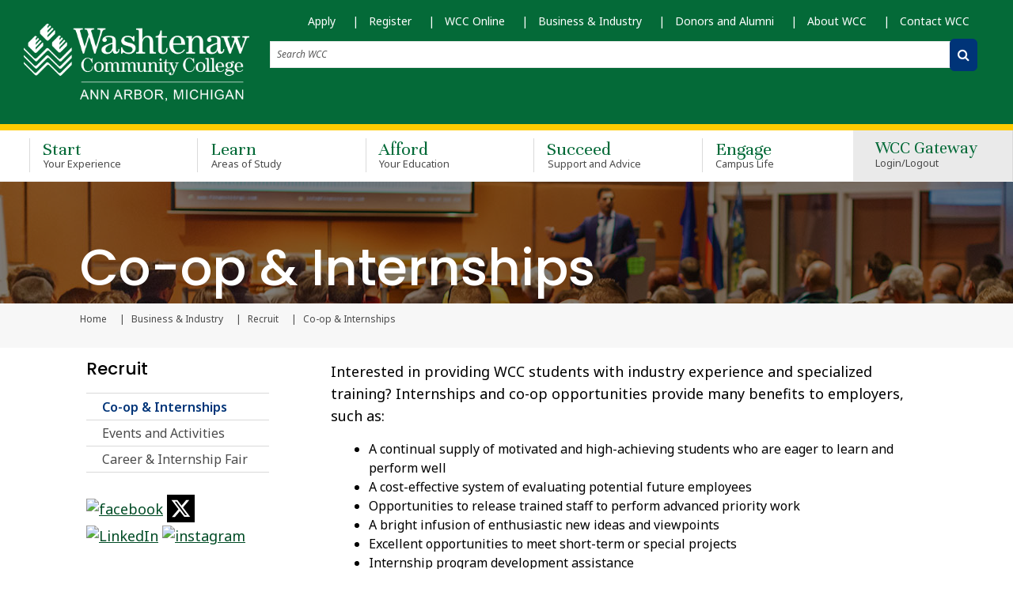

--- FILE ---
content_type: text/html; charset=UTF-8
request_url: https://hvacr.wccnet.edu/business/recruit/coop-internships.php
body_size: 41188
content:
<!DOCTYPE HTML><html lang="en">
   <head>
      <link rel="canonical" href="https://www.wccnet.edu/business/recruit/coop-internships.php">
      
<meta charset="utf-8">
<meta http-equiv="X-UA-Compatible" content="IE=edge">
<meta name="viewport" content="width=device-width, initial-scale=1, shrink-to-fit=no">
<meta name="apple-mobile-web-app-capable" content="yes">

<!-- Twitter-->
<!-- <meta name="twitter:card" content="summary_large_image">
<meta name="twitter:site" content="@twitter">
<meta name="twitter:title" content="">
<meta name="twitter:url" content="">
<meta name="twitter:description" content="">
<meta name="twitter:image" content=""> -->

<!-- Opengraph-->
<!-- <meta property="og:title" content="">
<meta property="og:url" content="">
<meta property="og:image" content="">
<meta property="og:type" content="website">
<meta property="og:site_name" content="">
<meta property="og:description" content="">
<meta property="og:locale" content="en_US"> -->

<link rel="apple-touch-icon" sizes="57x57" href="/_favicons/apple-icon-57x57.png">
<link rel="apple-touch-icon" sizes="60x60" href="/_favicons/apple-icon-60x60.png">
<link rel="apple-touch-icon" sizes="72x72" href="/_favicons/apple-icon-72x72.png">
<link rel="apple-touch-icon" sizes="76x76" href="/_favicons/apple-icon-76x76.png">
<link rel="apple-touch-icon" sizes="114x114" href="/_favicons/apple-icon-114x114.png">
<link rel="apple-touch-icon" sizes="120x120" href="/_favicons/apple-icon-120x120.png">
<link rel="apple-touch-icon" sizes="144x144" href="/_favicons/apple-icon-144x144.png">
<link rel="apple-touch-icon" sizes="152x152" href="/_favicons/apple-icon-152x152.png">
<link rel="apple-touch-icon" sizes="180x180" href="/_favicons/apple-icon-180x180.png">
<link rel="icon" type="image/png" sizes="192x192"  href="/_favicons/android-icon-192x192.png">
<link rel="icon" type="image/png" sizes="32x32" href="/_favicons/favicon-32x32.png">
<link rel="icon" type="image/png" sizes="96x96" href="/_favicons/favicon-96x96.png">
<link rel="icon" type="image/png" sizes="16x16" href="/_favicons/favicon-16x16.png">
<link rel="manifest" href="/_favicons/manifest.json">
<meta name="msapplication-TileColor" content="#ffffff">
<meta name="msapplication-TileImage" content="/_favicons/ms-icon-144x144.png">
<meta name="theme-color" content="#ffffff">

<!-- Bootstrap CSS -->
<link
	  href="https://cdn.jsdelivr.net/npm/bootstrap@5.2.3/dist/css/bootstrap.min.css"
	  rel="stylesheet"
	  integrity="sha384-rbsA2VBKQhggwzxH7pPCaAqO46MgnOM80zW1RWuH61DGLwZJEdK2Kadq2F9CUG65"
	  crossorigin="anonymous"
	  />

<!-- Bootstrap icons-->
	<link rel="stylesheet" href="https://cdn.jsdelivr.net/npm/bootstrap-icons@1.10.5/font/bootstrap-icons.css">

<!--<link rel="stylesheet" href="https://maxcdn.bootstrapcdn.com/bootstrap/4.0.0-beta.2/css/bootstrap.min.css" integrity="sha384-PsH8R72JQ3SOdhVi3uxftmaW6Vc51MKb0q5P2rRUpPvrszuE4W1povHYgTpBfshb" crossorigin="anonymous">--> 
<link href="https://maxcdn.bootstrapcdn.com/font-awesome/4.7.0/css/font-awesome.min.css" rel="stylesheet" integrity="sha384-wvfXpqpZZVQGK6TAh5PVlGOfQNHSoD2xbE+QkPxCAFlNEevoEH3Sl0sibVcOQVnN" crossorigin="anonymous">
<link href="https://fonts.googleapis.com/css?family=Unna" rel="stylesheet">
<link href="https://fonts.googleapis.com/css2?family=Lato:wght@400;700&display=swap" rel="stylesheet">
<link href="https://fonts.googleapis.com/css?family=Merriweather" rel="stylesheet">

<!-- added for font testing-->
<link rel="preconnect" href="https://fonts.googleapis.com">
<link rel="preconnect" href="https://fonts.gstatic.com" crossorigin>
<link href="https://fonts.googleapis.com/css2?family=Noto+Sans:ital,wght@0,100..900;1,100..900&family=Poppins:ital,wght@0,100;0,200;0,300;0,400;0,500;0,600;0,700;0,800;0,900;1,100;1,200;1,300;1,400;1,500;1,600;1,700;1,800;1,900&display=swap" rel="stylesheet">
<!-- end font testing code -->

<link rel="stylesheet" type="text/css" href="/_resources/lib/slick/slick.css"/>
<link rel="stylesheet" type="text/css" href="/_resources/lib/flipster/jquery.flipster.css"/>
<link rel="stylesheet" type="text/css" href="/_resources/lib/multiple-select/multiple-select.css">
<link rel="stylesheet" type="text/css" href="https://cdn.datatables.net/1.10.15/css/jquery.dataTables.css">
<link rel="stylesheet" href="/_resources/css/main.css">

<link rel="stylesheet" href="/_resources/css/oustyles.css" />      <style>
				.inner .content-header-container .content-header {
				background: linear-gradient(rgba(0, 0, 0, 0.5), rgba(0, 0, 0, 0.5)), url("/business/_media/classroom-discussion.jpg") !important;
				}
			</style>
      <title>Co-op &amp; Internships (Center for Career Success)</title>
      <meta xmlns:ouc="http://omniupdate.com/XSL/Variables" name="Description" content="Co-op &amp; internships">
      <link href="https://www.wccnet.edu/ou-alerts/alerts-config.alerts.css?v=2.1-20251020090954" rel="stylesheet"></head>
   <body class="inner kitchen-sink"><!-- OU Search Ignore Start Here -->
<nav aria-label="skip links" class="skip-links-nav">     
	<ul id="skip-links" class="list-unstyled">
		<li>
			<a class="skip" href="#main-content" tabindex="0">Skip to Main Content</a>
			<a class="skip" href="#subnavigation" tabindex="0">Skip to Subnavigation</a>
		</li>
	</ul> 
</nav>



<header id="header" role="banner" class="header sticky-top">
	<div class="container-fluid">
		<div class="row">
						<div class="container w-100 mw-100 m-flexonly">                    			
				<a class="navbar-brand" href="/index.php"><img class="logo" src="/_media/wcc-ann-arbor-logo-white.png" alt="Go to Washtenaw Community College Home Page"></a>
				<button class="navbar-toggler d-flex align-items-center" type="button" data-toggle="collapse" data-target=".navbarToggler" aria-expanded="false" aria-label="Toggle navigation" id="tnav-btn">
					<span class="fa fa-bars navbar-toggler-icon" aria-hidden="true"></span>
				</button>
				<nav class="navbar navbar-expand-lg" id="gateway-nav">
					<div class="collapse navbar-collapse navbarToggler">
						<div id="gateway-nav-desktop" class="container-fluid">
							<div id="gateway-nav-row" class="row">
								<div id="gateway-mobile" class="navbar-nav-container col-12">
								 <ul class="navbar-nav mt-2 mt-lg-0 list-unstyled">
   <li class="nav-item p-lg-0 mr-lg-4"><a class="nav-link" href="https://washtenaw.my.site.com/OnlineApp/TX_SiteLogin" target="_blank" rel="noopener">Apply</a></li>
   <li class="nav-item p-lg-0 mr-lg-4"><a class="nav-link" href="/enroll/enroll.php">Register</a></li>
   <li class="nav-item p-lg-0 mr-lg-4"><a class="nav-link" href="/learn/wcc-online.php">WCC Online</a></li>
   <li class="nav-item p-lg-0 mr-lg-4"><a class="nav-link" href="/business/index.php" title="For Business">Business &amp; Industry</a></li>
   <li class="nav-item p-lg-0 mr-lg-4"><a class="nav-link" href="/foundation/index.php" title="Donors and Alumni">Donors and Alumni</a></li>
   <li class="nav-item p-lg-0 mr-lg-4"><a class="nav-link" href="/about/index.php" title="About WCC">About WCC</a></li>
   <li class="nav-item p-lg-0 mr-lg-4"><a class="nav-link last" href="/contact/index.php" title="Contact WCC">Contact WCC</a></li>
</ul> 
									<div id="main-nav-form-container" class="row">
										<div id="main-nav-form-column-desktop" class="col-12">
											<form class="form-inline" action="/search/">
												<label class="sr-only" for="global-search-desktop">Search WCC</label>
												<input class="form-control mr-lg-2" type="text" name="q" placeholder="Search WCC" id="global-search-desktop">
												<label class="sr-only" for="global-search-button-desktop">Submit Search</label>
												<button id="global-search-button-desktop" alt="Search WCC" aria-label="Search WCC" class="btn my-2 my-lg-0" value="submit" type="submit"><span class="fa fa-search" aria-hidden="true"></span></button>
											</form>
										</div> <!-- end col -->
									</div> <!-- end row -->
								</div> <!-- end col -->
							</div> <!-- end row -->
						</div> <!-- end container-fluid -->
					</div> <!-- end collapse -->
				</nav>
			</div> <!-- end container -->
		</div> 
		
		<div class="col-12">
          <form class="form-inline" action="/search/">
			<label class="sr-only" for="global-search-mobile">Search WCC</label>
			<input type="text" class="form-control mr-lg-2" name="q" placeholder="Search WCC" id="global-search-mobile">
			<label class="sr-only" for="global-search-button-mobile">Submit Search</label>
			<button id="global-search-button-mobile" alt="Search WCC" aria-label="Search WCC website" class="btn my-2 my-lg-0" type="submit"><span class="fa fa-search" aria-hidden="true"></span></button>
		  </form>	
	    </div>

		
		
		
		
		
		
		<!-- end row -->
	</div>
	<div class="container-fluid p-0">
		<div class="row m-0">
			<nav class="navbar navbar-expand-lg" id="main-nav">
				<div class="container">
					<div class="collapse navbar-collapse navbarToggler">
						<ul role="navigation" aria-label="main" class="navbar-nav mt-lg-0 list-unstyled">
							<div id="main-nav-buttons-mobile">
								 <div id="main-nav-form-mobile" class="row">
									
									 
									 <!--
									 <div id="main-nav-form-column-mobile" class="col-12">
										<form class="form-inline" action="/search/">
											<label class="sr-only" for="global-search-mobile">Search WCC</label>
											<input class="form-control mr-lg-2" type="text" name="query" placeholder="Search WCC" id="global-search-mobile">
											<label class="sr-only" for="global-search-button-mobile">Submit Search</label>
											<button id="global-search-button-mobile" class="btn btn-outline-success my-2 my-lg-0" type="submit"><span class="fa fa-search" aria-hidden="true"></span></button>
										</form>
									</div> -->
									 
									 
									 <!-- end col -->
								</div> <!-- end row -->
								<div class="login-nav-container">
									<li id="login-nav-item-mobile" class="nav-item">
											<button id="login-button-mobile" class="nav-link" aria-expanded="false">WCC Gateway 
												<span class="main-menu-small-text">Login/Logout</span>
											</button>
											<div class="login-dropdown-content" style="display: block !important;">
												<ul id="login-dropdown-mobile">

													<li id="my-wcc-logout-mobile">

													<a href="https://experience.elluciancloud.com/wcc/" target="_blank"><button class="netid btn learn-more">Student Gateway</button></a>
														
														<!--<a href="/mywcc/temp-portal-during-banner-patch.php"><button class="netid btn learn-more">Student Gateway</button></a>-->
														
														<a href="/mywcc/non-credit-learner/index.php"><button class="netid btn learn-more">Corporate &amp; Lifelong Learners Gateway</button></a>
														<a href="/mywcc/faculty-staff/index.php"><button class="netid btn learn-more">Faculty/Staff Gateway</button></a>
														<a href="https://connect.wccnet.edu/services/account/"><button class="netid btn learn-more">netID Management</button></a>
														<a href="https://connect.wccnet.edu/academics/schedule/"><button class="netid btn learn-more">View Classes</button></a>
														<a href="https://www.wccnet.edu/sso/banner.php?wcclink=swptuagr.p_wcc_tuition_agree_v2"><button class="btn learn-more">Register</button></a>
													</li>
												</ul>
											</div>
									</li>
								</div>
								 <!-- <div class="cart-nav-container">
									<li id="cart-nav-item-mobile" class="nav-item">
										<button id="cart-button-mobile" class="nav-link"><span class="fa fa-shopping-cart" aria-hidden="true"></span><span class="main-menu-small-text">My Cart</span></button>
										<ul id="cart-dropdown-mobile">
										</ul>
									</li>
								</div> 
-->
							</div>
							<li class="nav-item"><a class="nav-link" href="/start-now/index.php">Start <span class="main-menu-small-text">Your Experience</span></a></li>
							<li class="nav-item"><a class="nav-link" href="/learn/index.php">Learn <span class="main-menu-small-text">Areas of Study</span></a></li>
							<li class="nav-item"><a class="nav-link" href="/afford/index.php">Afford <span class="main-menu-small-text">Your Education</span></a></li>
							<li class="nav-item"><a class="nav-link" href="/succeed/index.php">Succeed <span class="main-menu-small-text">Support and Advice</span></a></li>
							<li class="nav-item"><a class="nav-link" href="/engage/index.php">Engage <span class="main-menu-small-text">Campus Life</span></a></li>
							<!-- mobile gateway nav -->
							<li id="gateway-nav-mobile" class="container-fluid">
								<div class="row">
									<div class="navbar-nav-container col-12">
																			</div> <!-- end col -->
								</div> <!-- end row -->
							</li> <!-- end container-fluid -->
							<!-- <div id="drop-container" style="background:red;">
								
							</div> -->
							<div id="main-nav-buttons-desktop" class="app welcome-tool">
								<div class="login-nav-container">
									<ul class="list-unstyled">
										<li id="login-nav-item-desktop" class="nav-item">
											<button id="login-button-desktop" class="nav-link" aria-expanded="false">WCC Gateway <span class="main-menu-small-text">Login/Logout</span></button>
											<div class="login-dropdown-content">
											
												<ul id="login-dropdown-desktop">

													<li id="my-wcc-logout-desktop">
													
														<a href="https://experience.elluciancloud.com/wcc/" target="_blank"><button class="netid btn learn-more">Student Gateway</button></a>
														
														<!--<a href="/mywcc/temp-portal-during-banner-patch.php"><button class="netid btn learn-more">Student Gateway</button></a>-->
														
														<a href="/mywcc/non-credit-learner/index.php"><button class="netid btn learn-more">Corporate &amp; Lifelong Learners Gateway</button></a>
														<a href="/mywcc/faculty-staff/index.php"><button class="netid btn learn-more">Faculty/Staff Gateway</button></a>
														<a href="https://connect.wccnet.edu/services/account/"><button class="netid btn learn-more">netID Management</button></a>
														<a href="https://connect.wccnet.edu/academics/schedule/"><button class="netid btn learn-more">View Classes</button></a>
														<a href="https://www.wccnet.edu/sso/banner.php?wcclink=swptuagr.p_wcc_tuition_agree_v2"><button class="btn learn-more">Register</button></a></li>
												</ul>
											</div>
										</li>
									</ul>
								</div>
								<!--
								<div class="cart-nav-container">
									<li id="cart-nav-item-desktop" class="nav-item">
										<button id="cart-button-desktop" class="nav-link"><span class="fa fa-shopping-cart" aria-hidden="true"></span><span class="main-menu-small-text">My Cart</span></button>
										<ul id="cart-dropdown-desktop">
										</ul>
									</li>
								</div> -->
							</div> <!-- end of main-nav-buttons-desktop -->
						</ul>
						<div id="notifications" class="app">
						</div>
					</div>
				</div>
			</nav>
		</div>
	</div>


</header><!-- OU Search Ignore End Here -->
      <section class="content-header-container">
         <div class="container-fluid content-header startbanner learnbanner affordbanner belongbanner supportbanner">
            <div class="container">
               <div class="row">
                  <div class="col-12">
                     <h1 id="header-page-title" class="header-white">Co-op &amp; Internships</h1>
                  </div>
               </div>
            </div>
         </div>
         <div class="container-fluid off-gray-background"><!-- OU Search Ignore Start Here -->
            <div class="container">
               <div class="row">
                  <div class="col-12">
                     <nav class="breadcrumb"><a href="https://www.wccnet.edu/" class="breadcrumb-item">
                           						Home
                           					</a><a href="https://www.wccnet.edu/business/" class="breadcrumb-item">
                           						Business &amp; Industry
                           					</a><a href="https://www.wccnet.edu/business/recruit/" class="breadcrumb-item">
                           						Recruit
                           					</a><span class="breadcrumb-item active" id="breadcrumb-active-page">Co-op &amp; Internships</span><label for="breadcrumb-active-page" class="sr-only">Current page</label>
                        <!-- OU Search Ignore End Here --></nav>
                  </div>
               </div>
            </div>
         </div>
      </section>
      <div class="container">
         <div class="row">
            <div id="side-bar-navigation" class="col-md-12 col-lg-3 sm-p-0 ou-small-class">
               <aside id="subnav-aside" role="complementary" class="subnav-container left-subnav"><!-- OU Search Ignore Start Here -->
                  <p id="subnav-toggle" class="section-title" tabindex="0">In This Section</p>
                  <h2 class="h4 ou-nav-heading" tabindex="0">Recruit</h2>
                  <div class="subnav-content">
                     <nav id="subnavigation">
                        <ul class="subnav menu level-3"><li><a href="/business/recruit/coop-internships.php">Co-op &amp; Internships</a></li>
<li><a href="/business/recruit/on-campus/index.php">Events and Activities</a></li>
<li><a href="/succeed/prepare-find-job/career-fair.php">Career &amp; Internship Fair</a></li></ul>
                     </nav>
                  </div>
                  <section class="supplementary-content">
                     <p xmlns:ouc="http://omniupdate.com/XSL/Variables"><br><a href="https://www.facebook.com/WCC.CenterforCareerSuccess" target="_blank" rel="noopener"><img class="normal" style="width: 35px; height: 35px;" title="facebook" src="https://upload.wikimedia.org/wikipedia/commons/thumb/c/cd/Facebook_logo_%28square%29.png/800px-Facebook_logo_%28square%29.png" alt="facebook"></a> <a href="https://twitter.com/WCC_Careers" target="_blank" rel="noopener"><img class="normal" style="height: 35px;" title="Twitter" src="https://cdn.worldvectorlogo.com/logos/twitter-logo-2.svg" alt="Twitter"></a> <a href="https://www.linkedin.com/in/wcccenterforcareersuccess" target="_blank" rel="noopener"><img class="normal" style="width: 35px; height: 35px;" title="LinkedIn" src="https://upload.wikimedia.org/wikipedia/commons/thumb/c/ca/LinkedIn_logo_initials.png/600px-LinkedIn_logo_initials.png" alt="LinkedIn"></a> <a href="https://www.instagram.com/wcccenterforcareersuccess/?hl=en" target="_blank" rel="noopener"><img style="width: 35px; height: 35px;" title="instagram" src="https://upload.wikimedia.org/wikipedia/commons/a/a5/Instagram_icon.png" alt="instagram"></a></p>
                     
                     <div class="extra-info">
                        <h3>Center for Career Success</h3><span class="info-text">
                           Student Center, SC 112
                           </span><span itemscope="itemscope" itemtype="https://schema.org/telephone"><a class="phone-number" href="tel:734-677-5155" itemprop="telephone">734-677-5155</a></span><span itemscope="itemscope" itemtype="https://schema.org/email"><a class="email" href="mailto:careers@wccnet.edu" itemprop="email">careers@wccnet.edu</a></span></div>
                     
                     <hr xmlns:ouc="http://omniupdate.com/XSL/Variables">
                     
                     <h3 xmlns:ouc="http://omniupdate.com/XSL/Variables">Career Events for Students</h3>
                     
                     <p xmlns:ouc="http://omniupdate.com/XSL/Variables">We offer events and workshops to build your resume, practice interview skills and
                        more. Log in to <a href="https://wcc.joinhandshake.com/login" target="_blank" rel="noopener">Handshake</a> or <a href="https://www.wccnet.edu/mywcc/student/canvas.php" target="_blank" rel="noopener">Canvas</a> for event details.</p>
                     
                     <hr xmlns:ouc="http://omniupdate.com/XSL/Variables">
                     
                     <h3 xmlns:ouc="http://omniupdate.com/XSL/Variables">Office Hours</h3>
                     
                     <p xmlns:ouc="http://omniupdate.com/XSL/Variables">Monday – Thursday<br>8 a.m. to 5 p.m.<br>Friday<br>8 a.m. to 4 p.m.</p>
                     
                     <p xmlns:ouc="http://omniupdate.com/XSL/Variables"><a href="/visit/room-locator/sc.php#1" target="_blank" rel="noopener">Find us on the room locator</a></p>
                     
                     <hr xmlns:ouc="http://omniupdate.com/XSL/Variables">
                     
                     <p xmlns:ouc="http://omniupdate.com/XSL/Variables" class="pb-2"><a class="btn btn-primary" href="https://washtenawcommunitycollege.formstack.com/forms/i_got_hired">I Got Hired</a></p>
                     
                     <p xmlns:ouc="http://omniupdate.com/XSL/Variables" class="pb-2"><a class="btn btn-primary" href="https://washtenawcommunitycollege.formstack.com/forms/we_hired_from_wcc">We Hired from WCC</a></p>
                     <!--
<h3>Virtual Drop-In Hours</h3>During our virtual drop-in hours, you will be able to meet
individually with a career advisor in a Zoom breakout room.<br>
<br>
<strong>Friday</strong><br>
<strong>11 a.m. to 1 p.m.</strong>
<h3><a class="btn btn-primary" href="https://wccnet-edu.zoom.us/j/89037345962" rel="noopener"
target="_blank">Join ZOOM Virtual Drop-in Hours</a></h3>
--></section>
                  <!-- OU Search Ignore End Here --></aside>
            </div>
            <div class="col-lg-9">
               <main id="main-content" tabindex="-1">
                  <p xmlns:ouc="http://omniupdate.com/XSL/Variables"><span>Interested in providing WCC students with industry experience and specialized training?
                        Internships and co-op opportunities provide many benefits to employers, such as:</span></p>
                  
                  <ul xmlns:ouc="http://omniupdate.com/XSL/Variables">
                     
                     <li style="font-weight: 400;"><span>A continual supply of motivated and high-achieving students who are eager to learn
                           and perform well</span></li>
                     
                     <li style="font-weight: 400;"><span>A cost-effective system of evaluating potential future employees</span></li>
                     
                     <li style="font-weight: 400;"><span>Opportunities to release trained staff to perform advanced priority work</span></li>
                     
                     <li style="font-weight: 400;"><span>A bright infusion of enthusiastic new ideas and viewpoints</span></li>
                     
                     <li style="font-weight: 400;"><span>Excellent opportunities to meet short-term or special projects</span></li>
                     
                     <li style="font-weight: 400;"><span>Internship program development assistance</span></li>
                     </ul>
                  
                  <p xmlns:ouc="http://omniupdate.com/XSL/Variables"><span>Available programs at WCC:</span></p>
                  
                  <p xmlns:ouc="http://omniupdate.com/XSL/Variables"><strong>Cooperative Education (Co-op)</strong> <span> is an academic program that blends classroom learning with practical work experience.
                        Students earn academic credit while experiencing hands-on learning in the workplace.</span></p>
                  
                  <p xmlns:ouc="http://omniupdate.com/XSL/Variables"><strong>Internships</strong><span> are opportunities for practical experience. Internships offer students an introduction
                        to work environments and provide opportunities for skill building. On-the-job training
                        and networking prove valuable in determining career interests.</span></p>
                  
                  <p xmlns:ouc="http://omniupdate.com/XSL/Variables"><span>Need assistance in creating an internship program? WCC Center for Career Success can
                        assist you.</span></p>
                  
                  <p xmlns:ouc="http://omniupdate.com/XSL/Variables"><span>Guidelines regarding <a href="https://www.dol.gov/whd/regs/compliance/whdfs71.pdf" target="_blank">paid versus unpaid internships</a>.</span></p>
                  
                  <p xmlns:ouc="http://omniupdate.com/XSL/Variables"><span>Call us today to discuss creating opportunities with your organization.</span></p>
               </main>
            </div>
         </div>
      </div>
      <!-- OU Search Ignore Start Here -->

<section id="sock" class="container-fluid" style="background: #004d21;margin-top:0">
	<div class="row text-center">
		<div class="col-sm-12 pt-3"><h4 class="text-white">Take the<br><span style="line-height:35px; font-size:2.6em;color: #fecb00;">Next Step</span></h4></div>
	</div>
	<div class="row text-center text-white pb-3">
		
		<div class="col-sm-4">
			<a href="https://washtenaw.my.site.com/OnlineApp/TX_SiteLogin?" target="_blank">
			<p><i aria-hidden="true" class="fa fa-pencil fa-2x pt-4 pl-1" style="color:white;">&nbsp;</i></p>
			<h4 style="color:white;">Apply Now</h4></a>
		</div>
		<div class="col-sm-4">
			<a href="https://washtenaw.my.salesforce-sites.com/form/?formid=217882" target="_blank">
			<p><i aria-hidden="true" class="fa fa-info-circle fa-2x pt-4 pl-1" style="color:white;">&nbsp;</i></p>
			<h4 style="color:white;">Request More Information</h4></a>
		</div>
		<div class="col-sm-4">
			<a href="/visit/index.php">
			<p><i aria-hidden="true" class="fa fa-building fa-2x pt-4 pl-1" style="color:white;">&nbsp;</i></p>
			<h4 style="color:white;">Plan Your Visit</h4></a>
		</div>
	</div>
</section>
<footer class="footer" role="contentinfo">
	
	<section class="footer-content">
		<div class="container">
			<div class="footer-left row">
				<div class="footer-left-col col-sm-12 col-md-3">
					<p class="footer-heading">Contact Us</p>
					<ul class="list-unstyled">
						<li>
							<address class="footer-address">
								4800 E. Huron River Drive
								<span class="block-text">Ann Arbor, MI</span>48105-4800
							</address>
						</li>
						<li><span itemscope itemtype="https://schema.org/telephone"><a class="phone-number" href="tel:+17349733300" itemprop="telephone">734-973-3300</a></span></li>
						<li><span itemscope itemtype="https://schema.org/email"><a class="email" href="mailto:info@wccnet.edu" itemprop="email">info@wccnet.edu</a></span></li>
					</ul>
					<table style="width: 100px;">
<tbody>
<tr>
<td style="width: 100px;">
<p><span>
<div id="google_translate_element"></div><script type="text/javascript">
function googleTranslateElementInit() {
  new google.translate.TranslateElement({pageLanguage: 'en'}, 'google_translate_element');
}
</script><script type="text/javascript" src="//translate.google.com/translate_a/element.js?cb=googleTranslateElementInit"></script>
</span></p>
</td>
</tr>
</tbody>
</table>
				</div>
				<div class="footer-right col-sm-12 col-md-9">
					<p class="footer-heading">Helpful Links</p>
					<div class="row">
						<div class="footer-right-col col-md-3">
							<ul class="list-unstyled">
							    <li><a title="Maps and Directions" href="/visit/map.php">Maps and Directions</a></li>
								<li><a title="Browse A - Z" href="/about/a-to-z.php">Browse A-Z</a></li>
								<li><a title="News" href="/news/index.php">News</a></li>
								<li><a title="Events" href="/events/index.php">Events</a></li>
								<li><a title="Jobs at WCC" href="/mywcc/faculty-staff/human-resources/jobs.php">Jobs at WCC</a></li>
							</ul>
						</div>
						<div class="col-md-4">
							<ul class="list-unstyled">
								<li><a title="Library" href="/library/index.php">Library</a></li>
								<li><a title="Canvas" href="/mywcc/student/canvas.php" target="_blank">Canvas</a>
								<li><a title="Employee Directory" href="/directory/index.php">WCC Employee Directory</a></li>
								<li><a title="Public Safety" href="/public-safety/index.php">Public Safety</a></li>	
								<li><a title="Washtenaw Technical Middle College" href="/wtmc/index.php">Washtenaw Technical Middle College</a></li>

							</ul>
						</div>
						<div class="col-md-5">
							<ul class="list-unstyled">
								<li><a href="/succeed/concern/index.php" target="_blank">Report a Concern/Contact CARE team</a></li>
								<li><a href="/about/policies/_documents/online-privacy-statement.pdf" target="_blank">Online Privacy Statement</a></li>
								<li><a title="Notice of Nondiscrimination" href="/about/nondiscrimination-compliance.php">Notice of Nondiscrimination</a></li>	
								
							</ul>
						</div>
					</div>
				</div>
			</div>
			<div class="footer-bottom">
				<div class="row">
					<div class="footer-logo col-md-6">
						<a href="/" class="w-100 text-center text-md-left p-0"><img class="footer-logo-image" src="/_resources/img/Washtenaw_Logo_white.svg" alt="School Logo"></a>
					</div>
					<div class="footer-social col-md-6">
						<ul class="social-icons list-unstyled">
							<li>
								<a class="social-link" href="https://www.facebook.com/WashtenawCC/" target="_blank" aria-label="WashtenawCC Facebook">
									<i class="bi bi-facebook fs-3 text-white"></i>
								</a>
							</li>
							<li>
								<a class="social-link" href="https://www.instagram.com/washtenawcc/" target="_blank" aria-label="WashtenawCC Instagram">
									<i class="bi bi-instagram fs-3 text-white"></i>
								</a>
							</li>
							<li>
								<a class="social-link" href="https://www.flickr.com/photos/washtenawcc/" target="_blank" aria-label="WashtenawCC Flickr">
									<i class="fa fa-flickr" aria-hidden="true"></i>
								</a>
							</li>
							<li>
								<a class="social-link" href="https://www.youtube.com/user/washtenawcc" target="_blank" aria-label="WashtenawCC YouTube">
									<i class="bi bi-youtube fs-3 text-white"></i>
								</a>
							</li>

							<li>
								<a class="social-link" href="https://www.linkedin.com/school/washtenawcc/" target="_blank" aria-label="WashtenawCC LinkedIn">
									<i class="bi bi-linkedin fs-3 text-white"></i>
								</a>
							</li>
						</ul>
					</div>
				</div>
			</div>
		</div>
	</section>
	<!-- Direct edit link -->
	<div class="ou-direct-edit" id="directedit"></div>
</footer>
<script src="/_resources/js/nosock.js"></script><!-- OU Search Ignore End Here --><!-- OU Search Ignore Start Here -->
<!-- do not use slim.min jquery it breaks the slick slider -->
<script src="https://code.jquery.com/jquery-3.2.1.min.js" integrity="sha256-hwg4gsxgFZhOsEEamdOYGBf13FyQuiTwlAQgxVSNgt4=" crossorigin="anonymous"></script>
<script src="/_resources/lib/enquire.js"></script>
<script src="/_resources/lib/slick/slick.min.js"></script>

<script src="https://cdnjs.cloudflare.com/ajax/libs/popper.js/1.11.0/umd/popper.min.js" integrity="sha384-b/U6ypiBEHpOf/4+1nzFpr53nxSS+GLCkfwBdFNTxtclqqenISfwAzpKaMNFNmj4" crossorigin="anonymous"></script>
<script src="/_resources/lib/bootstrap.min.js"></script>
<script src="/_resources/js/main.js"></script>
<script src="/_resources/lib/multiple-select/multiple-select.js"></script>
<script async src="https://siteimproveanalytics.com/js/siteanalyze_66356885.js"></script>

<script>
/* fix for #58724 to have WCC Gateway dropdown work on IE11 since newer jQuery is being used */
if(!!navigator.userAgent.match(/Trident\/7\./)){
	//console.log('using IE11');
	// set event handler only if in IE11
	document.getElementById("login-button-desktop").addEventListener("click", function(){
		var e=document.querySelector(".login-dropdown-content > #login-dropdown-desktop"); // find the login dropdown with an id of desktop
		var s=e.parentNode.style; // get display hash
		s.display=((s.display!="block")?"block":"none"); // right now was a button so setting by default "block"
	});
} /*else {
	console.log(navigator.userAgent);
}*/
</script>


<script src="/_resources/js/direct-edit.js"></script><!-- Google Tag Manager -->
<p>
<script>(function(w,d,s,l,i){w[l]=w[l]||[];w[l].push({'gtm.start':
new Date().getTime(),event:'gtm.js'});var f=d.getElementsByTagName(s)[0],
j=d.createElement(s),dl=l!='dataLayer'?'&l='+l:'';j.async=true;j.src=
'https://www.googletagmanager.com/gtm.js?id='+i+dl;f.parentNode.insertBefore(j,f);
})(window,document,'script','dataLayer','GTM-MZ7S4MJ');</script>
</p>
<!-- End Google Tag Manager -->
<!-- Microsoft Clarity -->
<script type="text/javascript">
    (function(c,l,a,r,i,t,y){
        c[a]=c[a]||function(){(c[a].q=c[a].q||[]).push(arguments)};
        t=l.createElement(r);t.async=1;t.src="https://www.clarity.ms/tag/"+i;
        y=l.getElementsByTagName(r)[0];y.parentNode.insertBefore(t,y);
    })(window, document, "clarity", "script", "r0fvy3wg11");
</script>
<!-- End Microsoft Clarity --><!-- OU Search Ignore End Here -->
      <section>
         <div id="hidden" style="display:none;"><a id="de" rel="nofollow" href="https://a.cms.omniupdate.com/11/?skin=oucampus&amp;account=wccnet&amp;site=prod&amp;action=de&amp;path=/business/recruit/coop-internships.pcf"><span class="sr-only">Login into OU Campus</span></a></div>
      </section>
      
<script src="/_resources/js/a11y.js"></script>
<div><script src="/_resources/js/inner.js"></script></div><script src="https://kit.fontawesome.com/f99056687c.js" crossorigin="anonymous"></script><noscript><iframe src="https://www.googletagmanager.com/ns.html?id=GTM-MZ7S4MJ" height="0" width="0" style="display:none;visibility:hidden"></iframe></noscript>
      <script src="https://www.wccnet.edu/ou-alerts/alerts-config.alerts.js?v=2.1-20251020090954"></script>
<script>
	// archive alert processing
	if (document.getElementById(ouEmergencyAlerts.archivedAlertDivId)) {
		ouEmergencyAlerts.loadAlertFeed("processAlertFeedForArchivePage", "activeAlertFeed", "archiveActiveAlertHeading");  
		setTimeout(function() {
			ouEmergencyAlerts.loadAlertFeed("processAlertFeedForArchivePage", "archiveAlertFeed", "archiveAlertHeading");
		}, 200);
	}
	// active alert processing
	ouEmergencyAlerts.determineActiveAlertOutput();
</script><script type="text/template" id="oualerts-active-announcement">
<div id="oualerts-active-alert-display" class="oualerts-notify oualerts-notify-announcement oualerts-bottom ouAlertsFadeInDown oualerts-animated-fast" role="alert">
	<div class="oualerts-notify-body">
		{% if (o.showDate) { %}
		<div class="oualerts-notify-date">{%=ouEmergencyAlerts.alertDateFormat("F d, Y h:i A",o.pubDate)%}</div>
		{% } %}
		<h3 class="oualerts-notify-title">
			
						<svg class="oualerts-notify-icon" xmlns="http://www.w3.org/2000/svg" fill="currentColor" viewBox="0 0 271 286"><path fill-rule="evenodd" d="M241.964 157.267v69.997c0 5.11-5.639 8.199-9.934 5.442l-86.454-55.51h-13.388l11.06 28.862c18.297 3.828 32.042 20.078 32.042 39.544 0 22.311-18.056 40.398-40.328 40.398-17.471 0-32.347-11.13-37.949-26.698l-.0122.005-31.4593-82.111h-5.3193C26.9624 177.196 0 150.187 0 116.869c0-33.3175 26.9624-60.3268 60.2222-60.3268h85.3538L232.03 1.0324c4.295-2.7574 9.934.3319 9.934 5.4417v69.9975h18.282c5.939 0 10.754 4.8231 10.754 10.7727v59.2497c0 5.95-4.815 10.773-10.754 10.773h-18.282zm-15.055 54.237l-75.278-48.334V70.5682l75.278-48.3337V211.504zm15.055-69.319h13.98V91.5533h-13.98v50.6317z" clip-rule="evenodd"/></svg>
					
			{%=o.title%}
		</h3>
		{% if (o.subtitle) { %}
		<p class="oualerts-notify-subtitle"><strong>{%=o.subtitle %}</strong></p>
		{% } %}
		{% if (o.description) { %}
		<p class="oualerts-notify-msg">{%=o.description %}
			{% } %}
			{% if (o.guid) { %}
			<br>
			<a href="{%=o.guid %}" class="oualerts-notify-link">Read More...</a>
			{% } %}
			{% if (o.description) { %}
		</p>
		{% } %}
		<p class="oualerts-notify-footer">
			<button class="oualerts-close-button" id="oualerts-close-button">Close</button>
		</p>
	</div>
</div>

</script>

<script type="text/template" id="oualerts-active-warning">
<div id="oualerts-active-alert-display" class="oualerts-notify oualerts-notify-warning oualerts-top oualerts-top-fixed alertwarning oualerts-animated-fast">
	<div class="oualerts-notify-body">
		{% if (o.showDate) { %}
		<div class="oualerts-notify-date">{%=ouEmergencyAlerts.alertDateFormat("F d, Y h:i A",o.pubDate)%}</div>
		{% } %}
		<span class="h3 oualerts-notify-title">
			
						<svg class="oualerts-notify-icon" xmlns="http://www.w3.org/2000/svg" fill="currentColor" viewBox="0 0 273 273"><path fill-rule="evenodd" d="M273 136.5c0 75.387-61.113 136.5-136.5 136.5C61.1131 273 0 211.887 0 136.5 0 61.1131 61.1131 0 136.5 0 211.887 0 273 61.1131 273 136.5zM123 58v105h27V58h-27zm0 157v-26.5h27V215h-27z" clip-rule="evenodd"/></svg>
					
			{%=o.title%}
		</span>
		{% if (o.subtitle) { %}
		<p class="oualerts-notify-subtitle"><strong>{%=o.subtitle %}</strong></p>
		{% } %}
		{% if (o.description) { %}
		<p class="oualerts-notify-msg">{%=o.description %}
			{% } %}
			{% if (o.guid) { %}
			<br>
			<a href="{%=o.guid %}" class="oualerts-notify-link">Read More...</a>
			{% } %}
			{% if (o.description) { %}
		</p>
		{% } %}
		<p class="oualerts-notify-footer">
			<button class="oualerts-close-button" id="oualerts-close-button">Close</button>
		</p>
	</div>
</div>
</script>
<script type="text/template" id="oualerts-active-emergency">
<div id="oualerts-active-alert-display" class="oualerts-notify oualerts-notify-emergency oualerts-top oualerts-top-fixed ouAlertsFadeInDown oualerts-animated-fast" role="alert">
	<div class="oualerts-notify-body">
		{% if (o.showDate) { %}
		<div class="oualerts-notify-date">{%=ouEmergencyAlerts.alertDateFormat("F d, Y h:i A",o.pubDate)%}</div>
		{% } %}
		<h3 class="oualerts-notify-title">
			
						<svg class="oualerts-notify-icon" xmlns="http://www.w3.org/2000/svg" fill="currentColor" viewBox="0 0 298 273"><path fill-rule="evenodd" d="M137.626 7.553c4.947-8.9403 17.801-8.9403 22.748 0l135.948 245.652c4.795 8.665-1.471 19.295-11.374 19.295H13.0524c-9.903 0-16.1695-10.63-11.3744-19.295L137.626 7.553zM136.5 85v100h25V85h-25zm0 149.5v-24h25v24h-25z" clip-rule="evenodd"/></svg>
					
			{%=o.title%}
		</h3>
		{% if (o.subtitle) { %}
		<p class="oualerts-notify-subtitle"><strong>{%=o.subtitle %}</strong></p>
		{% } %}
		{% if (o.description) { %}
		<p class="oualerts-notify-msg">{%=o.description %}
			{% } %}
			{% if (o.guid) { %}
			<br>
			<a href="{%=o.guid %}" class="oualerts-notify-link">Read More...</a>
			{% } %}
			{% if (o.description) { %}
		</p>
		{% } %}
		<p class="oualerts-notify-footer">
			<button class="oualerts-close-button" id="oualerts-close-button">Close</button>
		</p>
	</div>
</div>

</script>
<script type="text/template" id="oualerts-archived-template">
{% if (o[0].htmlHeading) { %}
<h2 class="oualerts-archive-main-heading">{%=o[0].htmlHeading %}</h2>
{% } %}
<ul class="oualerts-achive-list">
	{% for (var i=0; o.length > i; i++) { %}
	<li class="oualerts-achive-list-item oualerts-archive-type-{%=o[i].severity%}">
		<div class="oualerts-achive-list-item-inner">
			<h3 class="oualerts-archive-title">{%=o[i].title%}</h3>
			<div class="oualerts-archive-date">{%=ouEmergencyAlerts.alertDateFormat("F d, Y h:i A",o[i].pubDate)%}</div>
			{% if (o[i].subtitle) { %}
			<p class="oualerts-archive-subtitle"><strong>{%=o[i].subtitle %}</strong></p>
			{% } %}
			{% if (o[i].description) { %}
			<p class="oualerts-archive-msg">{%=o[i].description %}
				{% } %}
				{% if (o[i].guid) { %}
				<a href="{%=o[i].guid %}" class="oualerts-archive-link">{%=ouEmergencyAlerts[o[i].severity + "Archive"].readMoreText%}</a>
				{% } %}
				{% if (o[i].description) { %}
			</p>
			{% } %}
			{% if (o[i].updates) { %}
			<h4 class="oualerts-archive-list-update-header">{%=ouEmergencyAlerts[o[i].severity + "Archive"].updateText %}</h4>
			<ul class="oualerts-achive-list-update">
				{% for (var k=0; o[i].updates.length > k; k++) { %}
				<li class="oualerts-achive-list-item-update">
					<div class="oualerts-achive-list-item-update-inner">
						<h5 class="oualerts-archive-title-update">{%=o[i].updates[k].title%}</h5>
						<div class="oualerts-archive-date-update">{%=ouEmergencyAlerts.alertDateFormat("F d, Y h:i A",o[i].updates[k].pubDate)%}</div>
						{% if (o[i].updates[k].subtitle) { %}
						<p class="oualerts-archive-subtitle-update"><strong>{%=o[i].updates[k].subtitle %}</strong></p>
						{% } %}
						{% if (o[i].updates[k].description) { %}
						<p class="oualerts-archive-msg-update">{%=o[i].updates[k].description %}
							{% } %}
							{% if (o[i].updates[k].guid) { %}
							<a href="{%=o[i].updates[k].guid %}" class="oualerts-archive-link-update">{%=ouEmergencyAlerts[o[i].severity + "Archive"].readMoreText%}</a>
							{% } %}
							{% if (o[i].updates[k].description) { %}
						</p>
						{% } %}
					</div>
				</li>
				{% } %}
			</ul>
			{% } %}
		</div>
	</li>
	{% } %}
</ul>
</script>
<script type="text/javascript" src="//s7.addthis.com/js/300/addthis_widget.js#pubid=ra-5e38629e96e37a9e"></script></body>
</html>